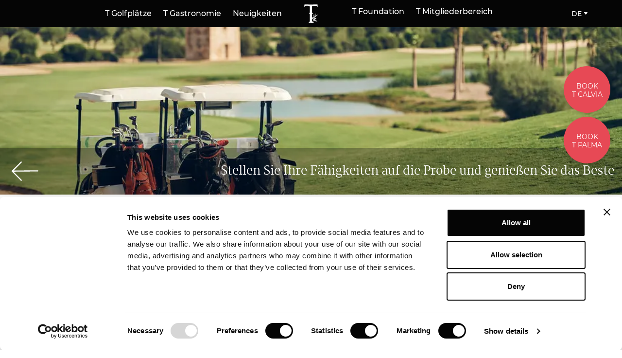

--- FILE ---
content_type: text/html; charset=UTF-8
request_url: https://t-golf.club/de/tournaments/karnevalsturnier/
body_size: 14688
content:
<!doctype html>
<html lang="de-DE">
<head>
  <!-- Google Tag Manager -->
  <script>(function(w,d,s,l,i){w[l]=w[l]||[];w[l].push({'gtm.start':
  new Date().getTime(),event:'gtm.js'});var f=d.getElementsByTagName(s)[0],
  j=d.createElement(s),dl=l!='dataLayer'?'&l='+l:'';j.async=true;j.src=
  'https://www.googletagmanager.com/gtm.js?id='+i+dl;f.parentNode.insertBefore(j,f);
  })(window,document,'script','dataLayer','GTM-WJF646G');</script>
  <!-- End Google Tag Manager -->
  <meta charset="utf-8">
  <meta http-equiv="x-ua-compatible" content="ie=edge">
  <meta name="viewport" content="width=device-width, initial-scale=1, shrink-to-fit=no">
  <script type="text/javascript">
	window.dataLayer = window.dataLayer || [];

	function gtag() {
		dataLayer.push(arguments);
	}

	gtag("consent", "default", {
		ad_personalization: "denied",
		ad_storage: "denied",
		ad_user_data: "denied",
		analytics_storage: "denied",
		functionality_storage: "denied",
		personalization_storage: "denied",
		security_storage: "granted",
		wait_for_update: 500,
	});
	gtag("set", "ads_data_redaction", true);
	</script>
<script type="text/javascript"
		id="Cookiebot"
		src="https://consent.cookiebot.com/uc.js"
		data-implementation="wp"
		data-cbid="0115918a-16ee-45d7-ac10-cba1b809f791"
							async	></script>
<script data-cfasync="false" data-no-defer="1" data-no-minify="1" data-no-optimize="1">var ewww_webp_supported=!1;function check_webp_feature(A,e){var w;e=void 0!==e?e:function(){},ewww_webp_supported?e(ewww_webp_supported):((w=new Image).onload=function(){ewww_webp_supported=0<w.width&&0<w.height,e&&e(ewww_webp_supported)},w.onerror=function(){e&&e(!1)},w.src="data:image/webp;base64,"+{alpha:"UklGRkoAAABXRUJQVlA4WAoAAAAQAAAAAAAAAAAAQUxQSAwAAAARBxAR/Q9ERP8DAABWUDggGAAAABQBAJ0BKgEAAQAAAP4AAA3AAP7mtQAAAA=="}[A])}check_webp_feature("alpha");</script><script data-cfasync="false" data-no-defer="1" data-no-minify="1" data-no-optimize="1">var Arrive=function(c,w){"use strict";if(c.MutationObserver&&"undefined"!=typeof HTMLElement){var r,a=0,u=(r=HTMLElement.prototype.matches||HTMLElement.prototype.webkitMatchesSelector||HTMLElement.prototype.mozMatchesSelector||HTMLElement.prototype.msMatchesSelector,{matchesSelector:function(e,t){return e instanceof HTMLElement&&r.call(e,t)},addMethod:function(e,t,r){var a=e[t];e[t]=function(){return r.length==arguments.length?r.apply(this,arguments):"function"==typeof a?a.apply(this,arguments):void 0}},callCallbacks:function(e,t){t&&t.options.onceOnly&&1==t.firedElems.length&&(e=[e[0]]);for(var r,a=0;r=e[a];a++)r&&r.callback&&r.callback.call(r.elem,r.elem);t&&t.options.onceOnly&&1==t.firedElems.length&&t.me.unbindEventWithSelectorAndCallback.call(t.target,t.selector,t.callback)},checkChildNodesRecursively:function(e,t,r,a){for(var i,n=0;i=e[n];n++)r(i,t,a)&&a.push({callback:t.callback,elem:i}),0<i.childNodes.length&&u.checkChildNodesRecursively(i.childNodes,t,r,a)},mergeArrays:function(e,t){var r,a={};for(r in e)e.hasOwnProperty(r)&&(a[r]=e[r]);for(r in t)t.hasOwnProperty(r)&&(a[r]=t[r]);return a},toElementsArray:function(e){return e=void 0!==e&&("number"!=typeof e.length||e===c)?[e]:e}}),e=(l.prototype.addEvent=function(e,t,r,a){a={target:e,selector:t,options:r,callback:a,firedElems:[]};return this._beforeAdding&&this._beforeAdding(a),this._eventsBucket.push(a),a},l.prototype.removeEvent=function(e){for(var t,r=this._eventsBucket.length-1;t=this._eventsBucket[r];r--)e(t)&&(this._beforeRemoving&&this._beforeRemoving(t),(t=this._eventsBucket.splice(r,1))&&t.length&&(t[0].callback=null))},l.prototype.beforeAdding=function(e){this._beforeAdding=e},l.prototype.beforeRemoving=function(e){this._beforeRemoving=e},l),t=function(i,n){var o=new e,l=this,s={fireOnAttributesModification:!1};return o.beforeAdding(function(t){var e=t.target;e!==c.document&&e!==c||(e=document.getElementsByTagName("html")[0]);var r=new MutationObserver(function(e){n.call(this,e,t)}),a=i(t.options);r.observe(e,a),t.observer=r,t.me=l}),o.beforeRemoving(function(e){e.observer.disconnect()}),this.bindEvent=function(e,t,r){t=u.mergeArrays(s,t);for(var a=u.toElementsArray(this),i=0;i<a.length;i++)o.addEvent(a[i],e,t,r)},this.unbindEvent=function(){var r=u.toElementsArray(this);o.removeEvent(function(e){for(var t=0;t<r.length;t++)if(this===w||e.target===r[t])return!0;return!1})},this.unbindEventWithSelectorOrCallback=function(r){var a=u.toElementsArray(this),i=r,e="function"==typeof r?function(e){for(var t=0;t<a.length;t++)if((this===w||e.target===a[t])&&e.callback===i)return!0;return!1}:function(e){for(var t=0;t<a.length;t++)if((this===w||e.target===a[t])&&e.selector===r)return!0;return!1};o.removeEvent(e)},this.unbindEventWithSelectorAndCallback=function(r,a){var i=u.toElementsArray(this);o.removeEvent(function(e){for(var t=0;t<i.length;t++)if((this===w||e.target===i[t])&&e.selector===r&&e.callback===a)return!0;return!1})},this},i=new function(){var s={fireOnAttributesModification:!1,onceOnly:!1,existing:!1};function n(e,t,r){return!(!u.matchesSelector(e,t.selector)||(e._id===w&&(e._id=a++),-1!=t.firedElems.indexOf(e._id)))&&(t.firedElems.push(e._id),!0)}var c=(i=new t(function(e){var t={attributes:!1,childList:!0,subtree:!0};return e.fireOnAttributesModification&&(t.attributes=!0),t},function(e,i){e.forEach(function(e){var t=e.addedNodes,r=e.target,a=[];null!==t&&0<t.length?u.checkChildNodesRecursively(t,i,n,a):"attributes"===e.type&&n(r,i)&&a.push({callback:i.callback,elem:r}),u.callCallbacks(a,i)})})).bindEvent;return i.bindEvent=function(e,t,r){t=void 0===r?(r=t,s):u.mergeArrays(s,t);var a=u.toElementsArray(this);if(t.existing){for(var i=[],n=0;n<a.length;n++)for(var o=a[n].querySelectorAll(e),l=0;l<o.length;l++)i.push({callback:r,elem:o[l]});if(t.onceOnly&&i.length)return r.call(i[0].elem,i[0].elem);setTimeout(u.callCallbacks,1,i)}c.call(this,e,t,r)},i},o=new function(){var a={};function i(e,t){return u.matchesSelector(e,t.selector)}var n=(o=new t(function(){return{childList:!0,subtree:!0}},function(e,r){e.forEach(function(e){var t=e.removedNodes,e=[];null!==t&&0<t.length&&u.checkChildNodesRecursively(t,r,i,e),u.callCallbacks(e,r)})})).bindEvent;return o.bindEvent=function(e,t,r){t=void 0===r?(r=t,a):u.mergeArrays(a,t),n.call(this,e,t,r)},o};d(HTMLElement.prototype),d(NodeList.prototype),d(HTMLCollection.prototype),d(HTMLDocument.prototype),d(Window.prototype);var n={};return s(i,n,"unbindAllArrive"),s(o,n,"unbindAllLeave"),n}function l(){this._eventsBucket=[],this._beforeAdding=null,this._beforeRemoving=null}function s(e,t,r){u.addMethod(t,r,e.unbindEvent),u.addMethod(t,r,e.unbindEventWithSelectorOrCallback),u.addMethod(t,r,e.unbindEventWithSelectorAndCallback)}function d(e){e.arrive=i.bindEvent,s(i,e,"unbindArrive"),e.leave=o.bindEvent,s(o,e,"unbindLeave")}}(window,void 0),ewww_webp_supported=!1;function check_webp_feature(e,t){var r;ewww_webp_supported?t(ewww_webp_supported):((r=new Image).onload=function(){ewww_webp_supported=0<r.width&&0<r.height,t(ewww_webp_supported)},r.onerror=function(){t(!1)},r.src="data:image/webp;base64,"+{alpha:"UklGRkoAAABXRUJQVlA4WAoAAAAQAAAAAAAAAAAAQUxQSAwAAAARBxAR/Q9ERP8DAABWUDggGAAAABQBAJ0BKgEAAQAAAP4AAA3AAP7mtQAAAA==",animation:"UklGRlIAAABXRUJQVlA4WAoAAAASAAAAAAAAAAAAQU5JTQYAAAD/////AABBTk1GJgAAAAAAAAAAAAAAAAAAAGQAAABWUDhMDQAAAC8AAAAQBxAREYiI/gcA"}[e])}function ewwwLoadImages(e){if(e){for(var t=document.querySelectorAll(".batch-image img, .image-wrapper a, .ngg-pro-masonry-item a, .ngg-galleria-offscreen-seo-wrapper a"),r=0,a=t.length;r<a;r++)ewwwAttr(t[r],"data-src",t[r].getAttribute("data-webp")),ewwwAttr(t[r],"data-thumbnail",t[r].getAttribute("data-webp-thumbnail"));for(var i=document.querySelectorAll("div.woocommerce-product-gallery__image"),r=0,a=i.length;r<a;r++)ewwwAttr(i[r],"data-thumb",i[r].getAttribute("data-webp-thumb"))}for(var n=document.querySelectorAll("video"),r=0,a=n.length;r<a;r++)ewwwAttr(n[r],"poster",e?n[r].getAttribute("data-poster-webp"):n[r].getAttribute("data-poster-image"));for(var o,l=document.querySelectorAll("img.ewww_webp_lazy_load"),r=0,a=l.length;r<a;r++)e&&(ewwwAttr(l[r],"data-lazy-srcset",l[r].getAttribute("data-lazy-srcset-webp")),ewwwAttr(l[r],"data-srcset",l[r].getAttribute("data-srcset-webp")),ewwwAttr(l[r],"data-lazy-src",l[r].getAttribute("data-lazy-src-webp")),ewwwAttr(l[r],"data-src",l[r].getAttribute("data-src-webp")),ewwwAttr(l[r],"data-orig-file",l[r].getAttribute("data-webp-orig-file")),ewwwAttr(l[r],"data-medium-file",l[r].getAttribute("data-webp-medium-file")),ewwwAttr(l[r],"data-large-file",l[r].getAttribute("data-webp-large-file")),null!=(o=l[r].getAttribute("srcset"))&&!1!==o&&o.includes("R0lGOD")&&ewwwAttr(l[r],"src",l[r].getAttribute("data-lazy-src-webp"))),l[r].className=l[r].className.replace(/\bewww_webp_lazy_load\b/,"");for(var s=document.querySelectorAll(".ewww_webp"),r=0,a=s.length;r<a;r++)e?(ewwwAttr(s[r],"srcset",s[r].getAttribute("data-srcset-webp")),ewwwAttr(s[r],"src",s[r].getAttribute("data-src-webp")),ewwwAttr(s[r],"data-orig-file",s[r].getAttribute("data-webp-orig-file")),ewwwAttr(s[r],"data-medium-file",s[r].getAttribute("data-webp-medium-file")),ewwwAttr(s[r],"data-large-file",s[r].getAttribute("data-webp-large-file")),ewwwAttr(s[r],"data-large_image",s[r].getAttribute("data-webp-large_image")),ewwwAttr(s[r],"data-src",s[r].getAttribute("data-webp-src"))):(ewwwAttr(s[r],"srcset",s[r].getAttribute("data-srcset-img")),ewwwAttr(s[r],"src",s[r].getAttribute("data-src-img"))),s[r].className=s[r].className.replace(/\bewww_webp\b/,"ewww_webp_loaded");window.jQuery&&jQuery.fn.isotope&&jQuery.fn.imagesLoaded&&(jQuery(".fusion-posts-container-infinite").imagesLoaded(function(){jQuery(".fusion-posts-container-infinite").hasClass("isotope")&&jQuery(".fusion-posts-container-infinite").isotope()}),jQuery(".fusion-portfolio:not(.fusion-recent-works) .fusion-portfolio-wrapper").imagesLoaded(function(){jQuery(".fusion-portfolio:not(.fusion-recent-works) .fusion-portfolio-wrapper").isotope()}))}function ewwwWebPInit(e){ewwwLoadImages(e),ewwwNggLoadGalleries(e),document.arrive(".ewww_webp",function(){ewwwLoadImages(e)}),document.arrive(".ewww_webp_lazy_load",function(){ewwwLoadImages(e)}),document.arrive("videos",function(){ewwwLoadImages(e)}),"loading"==document.readyState?document.addEventListener("DOMContentLoaded",ewwwJSONParserInit):("undefined"!=typeof galleries&&ewwwNggParseGalleries(e),ewwwWooParseVariations(e))}function ewwwAttr(e,t,r){null!=r&&!1!==r&&e.setAttribute(t,r)}function ewwwJSONParserInit(){"undefined"!=typeof galleries&&check_webp_feature("alpha",ewwwNggParseGalleries),check_webp_feature("alpha",ewwwWooParseVariations)}function ewwwWooParseVariations(e){if(e)for(var t=document.querySelectorAll("form.variations_form"),r=0,a=t.length;r<a;r++){var i=t[r].getAttribute("data-product_variations"),n=!1;try{for(var o in i=JSON.parse(i))void 0!==i[o]&&void 0!==i[o].image&&(void 0!==i[o].image.src_webp&&(i[o].image.src=i[o].image.src_webp,n=!0),void 0!==i[o].image.srcset_webp&&(i[o].image.srcset=i[o].image.srcset_webp,n=!0),void 0!==i[o].image.full_src_webp&&(i[o].image.full_src=i[o].image.full_src_webp,n=!0),void 0!==i[o].image.gallery_thumbnail_src_webp&&(i[o].image.gallery_thumbnail_src=i[o].image.gallery_thumbnail_src_webp,n=!0),void 0!==i[o].image.thumb_src_webp&&(i[o].image.thumb_src=i[o].image.thumb_src_webp,n=!0));n&&ewwwAttr(t[r],"data-product_variations",JSON.stringify(i))}catch(e){}}}function ewwwNggParseGalleries(e){if(e)for(var t in galleries){var r=galleries[t];galleries[t].images_list=ewwwNggParseImageList(r.images_list)}}function ewwwNggLoadGalleries(e){e&&document.addEventListener("ngg.galleria.themeadded",function(e,t){window.ngg_galleria._create_backup=window.ngg_galleria.create,window.ngg_galleria.create=function(e,t){var r=$(e).data("id");return galleries["gallery_"+r].images_list=ewwwNggParseImageList(galleries["gallery_"+r].images_list),window.ngg_galleria._create_backup(e,t)}})}function ewwwNggParseImageList(e){for(var t in e){var r=e[t];if(void 0!==r["image-webp"]&&(e[t].image=r["image-webp"],delete e[t]["image-webp"]),void 0!==r["thumb-webp"]&&(e[t].thumb=r["thumb-webp"],delete e[t]["thumb-webp"]),void 0!==r.full_image_webp&&(e[t].full_image=r.full_image_webp,delete e[t].full_image_webp),void 0!==r.srcsets)for(var a in r.srcsets)nggSrcset=r.srcsets[a],void 0!==r.srcsets[a+"-webp"]&&(e[t].srcsets[a]=r.srcsets[a+"-webp"],delete e[t].srcsets[a+"-webp"]);if(void 0!==r.full_srcsets)for(var i in r.full_srcsets)nggFSrcset=r.full_srcsets[i],void 0!==r.full_srcsets[i+"-webp"]&&(e[t].full_srcsets[i]=r.full_srcsets[i+"-webp"],delete e[t].full_srcsets[i+"-webp"])}return e}check_webp_feature("alpha",ewwwWebPInit);</script><meta name='robots' content='index, follow, max-image-preview:large, max-snippet:-1, max-video-preview:-1' />

	<title>Torneos - T Golf</title>
	<link rel="canonical" href="https://t-golf.club/de/tournaments/karnevalsturnier/" />
	<meta property="og:locale" content="de_DE" />
	<meta property="og:type" content="article" />
	<meta property="og:title" content="Torneos - T Golf" />
	<meta property="og:url" content="https://t-golf.club/de/tournaments/karnevalsturnier/" />
	<meta property="og:site_name" content="T Golf" />
	<meta property="article:modified_time" content="2022-08-25T06:13:02+00:00" />
	<meta property="og:image" content="https://t-golf.club/wp-content/uploads/2022/01/Carnaval-1.jpg" />
	<meta property="og:image:width" content="905" />
	<meta property="og:image:height" content="520" />
	<meta property="og:image:type" content="image/jpeg" />
	<meta name="twitter:card" content="summary_large_image" />
	<script type="application/ld+json" class="yoast-schema-graph">{"@context":"https://schema.org","@graph":[{"@type":"WebPage","@id":"https://t-golf.club/de/tournaments/karnevalsturnier/","url":"https://t-golf.club/de/tournaments/karnevalsturnier/","name":"Torneos - T Golf","isPartOf":{"@id":"https://t-golf.club/de/#website"},"primaryImageOfPage":{"@id":"https://t-golf.club/de/tournaments/karnevalsturnier/#primaryimage"},"image":{"@id":"https://t-golf.club/de/tournaments/karnevalsturnier/#primaryimage"},"thumbnailUrl":"https://t-golf.club/wp-content/uploads/2022/01/Carnaval-1.jpg","datePublished":"2022-01-10T13:10:00+00:00","dateModified":"2022-08-25T06:13:02+00:00","breadcrumb":{"@id":"https://t-golf.club/de/tournaments/karnevalsturnier/#breadcrumb"},"inLanguage":"de-DE","potentialAction":[{"@type":"ReadAction","target":["https://t-golf.club/de/tournaments/karnevalsturnier/"]}]},{"@type":"ImageObject","inLanguage":"de-DE","@id":"https://t-golf.club/de/tournaments/karnevalsturnier/#primaryimage","url":"https://t-golf.club/wp-content/uploads/2022/01/Carnaval-1.jpg","contentUrl":"https://t-golf.club/wp-content/uploads/2022/01/Carnaval-1.jpg","width":905,"height":520},{"@type":"BreadcrumbList","@id":"https://t-golf.club/de/tournaments/karnevalsturnier/#breadcrumb","itemListElement":[{"@type":"ListItem","position":1,"name":"Home","item":"https://t-golf.club/de/"},{"@type":"ListItem","position":2,"name":"Turniere","item":"https://t-golf.club/de/tournaments/"},{"@type":"ListItem","position":3,"name":"Karnevalsturnier"}]},{"@type":"WebSite","@id":"https://t-golf.club/de/#website","url":"https://t-golf.club/de/","name":"T Golf","description":"","inLanguage":"de-DE"}]}</script>


<link rel='dns-prefetch' href='//maps.googleapis.com' />
<link rel="alternate" title="oEmbed (JSON)" type="application/json+oembed" href="https://t-golf.club/de/wp-json/oembed/1.0/embed?url=https%3A%2F%2Ft-golf.club%2Fde%2Ftournaments%2Fkarnevalsturnier%2F" />
<link rel="alternate" title="oEmbed (XML)" type="text/xml+oembed" href="https://t-golf.club/de/wp-json/oembed/1.0/embed?url=https%3A%2F%2Ft-golf.club%2Fde%2Ftournaments%2Fkarnevalsturnier%2F&#038;format=xml" />
<style id='wp-img-auto-sizes-contain-inline-css' type='text/css'>
img:is([sizes=auto i],[sizes^="auto," i]){contain-intrinsic-size:3000px 1500px}
/*# sourceURL=wp-img-auto-sizes-contain-inline-css */
</style>
<style id='wp-emoji-styles-inline-css' type='text/css'>

	img.wp-smiley, img.emoji {
		display: inline !important;
		border: none !important;
		box-shadow: none !important;
		height: 1em !important;
		width: 1em !important;
		margin: 0 0.07em !important;
		vertical-align: -0.1em !important;
		background: none !important;
		padding: 0 !important;
	}
/*# sourceURL=wp-emoji-styles-inline-css */
</style>
<link rel='stylesheet' id='wp-block-library-css' href='https://t-golf.club/wp-includes/css/dist/block-library/style.min.css?ver=6.9' type='text/css' media='all' />
<link rel='stylesheet' id='contact-form-7-css' href='https://t-golf.club/wp-content/plugins/contact-form-7/includes/css/styles.css?ver=6.1.4' type='text/css' media='all' />
<link rel='stylesheet' id='theme-my-login-css' href='https://t-golf.club/wp-content/plugins/theme-my-login/assets/styles/theme-my-login.min.css?ver=7.1.14' type='text/css' media='all' />
<link rel='stylesheet' id='sage/main.css-css' href='https://t-golf.club/wp-content/themes/tgolf/dist/styles/main.css' type='text/css' media='all' />
<script type="text/javascript" src="https://t-golf.club/wp-includes/js/jquery/jquery.min.js?ver=3.7.1" id="jquery-core-js"></script>
<script type="text/javascript" src="https://t-golf.club/wp-includes/js/jquery/jquery-migrate.min.js?ver=3.4.1" id="jquery-migrate-js"></script>
<link rel="https://api.w.org/" href="https://t-golf.club/de/wp-json/" /><link rel="EditURI" type="application/rsd+xml" title="RSD" href="https://t-golf.club/xmlrpc.php?rsd" />
<meta name="generator" content="WordPress 6.9" />
<link rel='shortlink' href='https://t-golf.club/de/?p=10302' />
<style>.wp-block-gallery.is-cropped .blocks-gallery-item picture{height:100%;width:100%;}</style><link rel="icon" href="https://t-golf.club/wp-content/uploads/2020/06/favicon-100x100.png" sizes="32x32" />
<link rel="icon" href="https://t-golf.club/wp-content/uploads/2020/06/favicon.png" sizes="192x192" />
<link rel="apple-touch-icon" href="https://t-golf.club/wp-content/uploads/2020/06/favicon.png" />
<meta name="msapplication-TileImage" content="https://t-golf.club/wp-content/uploads/2020/06/favicon.png" />
</head>

<body class="wp-singular tournament-template-default single single-tournament postid-10302 wp-theme-tgolfresources wp-tgolf flex flex-col flex-wrap w-screen min-h-screen p-0 m-0 overflow-x-hidden font-sans antialiased font-normal text-base leading-normal text-black karnevalsturnier app-data index-data singular-data single-data single-tournament-data single-tournament-karnevalsturnier-data">
    <header
  class="fixed top-0 left-0 z-30 flex-wrap items-center hidden w-screen font-medium leading-none text-white transition-all duration-500 h-14 md:flex main-header">
  <div class="absolute inset-0 z-10 w-full h-full bg-black"></div>
  <div class="container relative z-30 flex h-full px-4 mx-auto comoon-nav">

    <div class="flex items-center justify-center w-full h-full">

      <nav class="items-center justify-center hidden w-full h-full md:flex">
        <div class="flex flex-row items-center justify-end w-1/2 h-full">
                    
          <ul id="menu-left-nav-de" class="nav-primary
          h-full"><li id="menu-item-17628" class="menu-item menu-item-type-post_type menu-item-object-page menu-item-17628"><a href="https://t-golf.club/de/t-golfplaetze/">T Golfplätze</a></li>
<li id="menu-item-18424" class="menu-item menu-item-type-post_type menu-item-object-page menu-item-18424"><a href="https://t-golf.club/de/gastronomie/">T Gastronomie</a></li>
<li id="menu-item-17630" class="menu-item menu-item-type-post_type menu-item-object-page current_page_parent menu-item-17630"><a href="https://t-golf.club/de/neuigkeiten/">Neuigkeiten</a></li>
</ul>
                  </div>
        <a class="w-1/12 logo" href="https://t-golf.club/de/">
          <svg class="icon w-auto mx-auto h-8 md:h-14 scale-100 transform transition duration-500" viewBox="0 0 68 83" xmlns="http://www.w3.org/2000/svg">
  <g transform="translate(13 13)" fill="none" fill-rule="evenodd">
    <path
      d="M1.751 0l.993.53c12.103.626 24.283.616 36.542-.03l1.05-.5.38 3.058L42 6.997l-.992.646c-.76-1.842-1.742-2.782-2.948-2.822l-5.108-.176c-4.573.079-7.24.279-7.997.602-.758.324-1.09 1.397-.993 3.22v17.432l1.519.47 1.926 1.353-3.445 1.205v22.695c0 .94.269 1.69.803 2.25.535.557 1.017.93 1.445 1.116.427.186.992.377 1.692.573.7.196 1.325.107 1.869-.265-.467.765-1.042 1.23-1.723 1.397-.68.166-1.843.176-3.488.029a108.549 108.549 0 01-3.866-.398 17.342 17.342 0 00-2.977-.1c-1.05.048-2.287.306-3.707.776.486-1.232.978-2.04 1.474-2.423a8.486 8.486 0 001.4-1.382c.439-.54.657-1.7.657-3.483V28.927l-1.167-.411-1.752-1.588 2.919-1.058V8.408c0-1.9-.385-3.003-1.152-3.307-.769-.304-3.236-.524-7.4-.661l-4.845.205c-1.11.02-2.208 1.019-3.298 2.998L0 6.967 1.751 0z"
      fill="currentColor" />
    <path
      d="M1.751 0l.993.53c12.103.626 24.283.616 36.542-.03l1.05-.5.38 3.058L42 6.997l-.992.646c-.76-1.842-1.742-2.782-2.948-2.822l-5.108-.176c-4.573.079-7.24.279-7.997.602-.758.324-1.09 1.397-.993 3.22v17.432l1.519.47 1.926 1.353-3.445 1.205v22.695c0 .94.269 1.69.803 2.25.535.557 1.017.93 1.445 1.116.427.186.992.377 1.692.573.7.196 1.325.107 1.869-.265-.467.765-1.042 1.23-1.723 1.397-.68.166-1.843.176-3.488.029a108.549 108.549 0 01-3.866-.398 17.342 17.342 0 00-2.977-.1c-1.05.048-2.287.306-3.707.776.486-1.232.978-2.04 1.474-2.423a8.486 8.486 0 001.4-1.382c.439-.54.657-1.7.657-3.483V28.927l-1.167-.411-1.752-1.588 2.919-1.058V8.408c0-1.9-.385-3.003-1.152-3.307-.769-.304-3.236-.524-7.4-.661l-4.845.205c-1.11.02-2.208 1.019-3.298 2.998L0 6.967 1.751 0z"
      stroke="currentColor" stroke-width=".34" />
    <path
      d="M22 36.724c.144.189.293.375.43.569.5.71 1.09 1.318 1.806 1.833.6.428 1.119.97 1.655 1.482.276.263.49.592.774.846 1.186 1.075 1.673 2.465 1.764 3.999.062 1.029.004 2.07 0 3.103 0 .063 0 .124.067.204.15-.494.327-.98.443-1.48.346-1.498.703-2.996.977-4.507.072-.404-.131-.864-.225-1.293-.01-.051-.133-.123-.189-.112-.496.095-.884-.135-1.224-.428-.543-.475-.958-1.045-1.11-1.77-.01-.043-.02-.085-.026-.127-.035-.367-.045-.743.3-.98.341-.236.702-.133 1.025.053.843.486 1.358 1.218 1.548 2.167.034.176.066.406-.015.546-.237.4.013.692.161 1.083.364-.97.745-1.868.714-2.869a.35.35 0 00-.14-.254c-.85-.523-1.372-1.272-1.457-2.255-.189-2.162-.09-4.294.897-6.297a.828.828 0 01.225-.296c-.027.292-.044.586-.082.877-.16 1.235-.06 2.433.444 3.59.227.52.394 1.063.58 1.599.278.804.237 1.6-.026 2.407-.106.33-.125.69-.184 1.035.036.013.071.023.107.035.57-.802 1.143-1.603 1.707-2.408.142-.2.133-.41.055-.648-.382-1.186-.473-2.37-.116-3.601.386-1.339.663-2.71.98-4.068.057-.243.074-.495.11-.743l.09-.016c.122.541.248 1.082.36 1.628.046.221.033.458.086.678.16.668.064 1.3-.229 1.909-.127.267-.114.514.023.778.372.718.357 1.454.01 2.173-.19.393-.422.763-.644 1.139-.175.298-.362.588-.511.911.496-.53 1.253-.757 1.579-1.483.252-.557.748-.917 1.296-1.164.595-.269 1.202-.54 1.83-.713a8.29 8.29 0 003.91-2.36c.052-.055.111-.103.225-.207-.04.108-.048.153-.07.187-1.085 1.637-2.38 3.074-4.01 4.19-.814.557-1.704.971-2.707.793-.544-.096-.882.076-1.227.417-.426.422-.872.828-1.307 1.245-.08.078-.148.17-.272.315.29-.074.501-.122.708-.188a.311.311 0 00.161-.134c.436-.712 1.783-.98 2.459-.482.297.218.329.509.087.786-.526.602-1.894.665-2.467.12-.062-.057-.171-.106-.246-.092-.563.095-1.023.34-1.34.846-.724 1.163-1.168 2.433-1.47 3.758-.171.751-.314 1.51-.48 2.317.891-.487 1.64-1.022 1.97-1.972.022-.063.008-.177-.037-.224-.318-.357-.379-.789-.33-1.229.07-.658.257-1.289.755-1.767.543-.524 1.104-.353 1.282.38.215.894-.039 1.68-.601 2.376-.11.14-.282.308-.439.322-.389.032-.482.307-.614.577-.095.194-.203.383-.33.62.402-.138.76-.256 1.114-.39.055-.02.08-.112.123-.167.188-.244.328-.565.575-.714.936-.566 1.941-.637 2.964-.24.347.134.646.354.687.763.04.413-.217.684-.535.874-.964.576-1.982.645-3.029.246-.129-.047-.281-.12-.355-.227-.2-.3-.44-.26-.699-.13-.674.334-1.356.656-2.008 1.027-.41.233-.68.6-.72 1.106-.02.268-.11.53-.177.838.235-.098.434-.171.623-.265.056-.029.085-.108.127-.166.18-.25.312-.563.55-.736.657-.479 1.412-.625 2.215-.443.308.07.592.212.675.552.086.343-.107.596-.35.793-.696.563-1.498.741-2.375.571-.117-.021-.224-.085-.338-.127-.157-.058-.253-.329-.474-.161-.29.217-.71.396-.82.687-.364.96-.708 1.924-1.232 2.845.464-.235 1.012-.384 1.38-.725.745-.685 1.602-1.062 2.572-1.206 2.005-.295 3.92.007 5.675 1.031.526.31.976.766 1.414 1.201.362.36.655.79.978 1.188l.141-.083c-.438-.03-.878-.052-1.315-.096-1.265-.123-2.534-.227-3.728-.718-.353-.144-.713-.288-1.043-.478-.523-.298-1.067-.34-1.65-.284-.673.062-1.355.078-2.033.089a1.399 1.399 0 01-.636-.13c-.28-.144-.523-.123-.765.037-.69.457-1.419.871-2.053 1.399-.772.637-1.563 1.227-2.467 1.663-.068.03-.123.082-.184.126h-.328c-.222-.375-.187-.484.207-.669 1.027-.483 1.987-1.057 2.752-1.916 1.202-1.348 1.327-2.956 1.115-4.637-.01-.087-.116-.173-.197-.233-.355-.254-.742-.468-1.075-.75-2.296-1.944-3.704-4.432-4.441-7.317-.132-.514-.224-1.038-.335-1.56v-.194z"
      fill="currentColor" />
    <path
      d="M22 36.724c.144.189.293.375.43.569.5.71 1.09 1.318 1.806 1.833.6.428 1.119.97 1.655 1.482.276.263.49.592.774.846 1.186 1.075 1.673 2.465 1.764 3.999.062 1.029.004 2.07 0 3.103 0 .063 0 .124.067.204.15-.494.327-.98.443-1.48.346-1.498.703-2.996.977-4.507.072-.404-.131-.864-.225-1.293-.01-.051-.133-.123-.189-.112-.496.095-.884-.135-1.224-.428-.543-.475-.958-1.045-1.11-1.77-.01-.043-.02-.085-.026-.127-.035-.367-.045-.743.3-.98.341-.236.702-.133 1.025.053.843.486 1.358 1.218 1.548 2.167.034.176.066.406-.015.546-.237.4.013.692.161 1.083.364-.97.745-1.868.714-2.869a.35.35 0 00-.14-.254c-.85-.523-1.372-1.272-1.457-2.255-.189-2.162-.09-4.294.897-6.297a.828.828 0 01.225-.296c-.027.292-.044.586-.082.877-.16 1.235-.06 2.433.444 3.59.227.52.394 1.063.58 1.599.278.804.237 1.6-.026 2.407-.106.33-.125.69-.184 1.035.036.013.071.023.107.035.57-.802 1.143-1.603 1.707-2.408.142-.2.133-.41.055-.648-.382-1.186-.473-2.37-.116-3.601.386-1.339.663-2.71.98-4.068.057-.243.074-.495.11-.743l.09-.016c.122.541.248 1.082.36 1.628.046.221.033.458.086.678.16.668.064 1.3-.229 1.909-.127.267-.114.514.023.778.372.718.357 1.454.01 2.173-.19.393-.422.763-.644 1.139-.175.298-.362.588-.511.911.496-.53 1.253-.757 1.579-1.483.252-.557.748-.917 1.296-1.164.595-.269 1.202-.54 1.83-.713a8.29 8.29 0 003.91-2.36c.052-.055.111-.103.225-.207-.04.108-.048.153-.07.187-1.085 1.637-2.38 3.074-4.01 4.19-.814.557-1.704.971-2.707.793-.544-.096-.882.076-1.227.417-.426.422-.872.828-1.307 1.245-.08.078-.148.17-.272.315.29-.074.501-.122.708-.188a.311.311 0 00.161-.134c.436-.712 1.783-.98 2.459-.482.297.218.329.509.087.786-.526.602-1.894.665-2.467.12-.062-.057-.171-.106-.246-.092-.563.095-1.023.34-1.34.846-.724 1.163-1.168 2.433-1.47 3.758-.171.751-.314 1.51-.48 2.317.891-.487 1.64-1.022 1.97-1.972.022-.063.008-.177-.037-.224-.318-.357-.379-.789-.33-1.229.07-.658.257-1.289.755-1.767.543-.524 1.104-.353 1.282.38.215.894-.039 1.68-.601 2.376-.11.14-.282.308-.439.322-.389.032-.482.307-.614.577-.095.194-.203.383-.33.62.402-.138.76-.256 1.114-.39.055-.02.08-.112.123-.167.188-.244.328-.565.575-.714.936-.566 1.941-.637 2.964-.24.347.134.646.354.687.763.04.413-.217.684-.535.874-.964.576-1.982.645-3.029.246-.129-.047-.281-.12-.355-.227-.2-.3-.44-.26-.699-.13-.674.334-1.356.656-2.008 1.027-.41.233-.68.6-.72 1.106-.02.268-.11.53-.177.838.235-.098.434-.171.623-.265.056-.029.085-.108.127-.166.18-.25.312-.563.55-.736.657-.479 1.412-.625 2.215-.443.308.07.592.212.675.552.086.343-.107.596-.35.793-.696.563-1.498.741-2.375.571-.117-.021-.224-.085-.338-.127-.157-.058-.253-.329-.474-.161-.29.217-.71.396-.82.687-.364.96-.708 1.924-1.232 2.845.464-.235 1.012-.384 1.38-.725.745-.685 1.602-1.062 2.572-1.206 2.005-.295 3.92.007 5.675 1.031.526.31.976.766 1.414 1.201.362.36.655.79.978 1.188l.141-.083c-.438-.03-.878-.052-1.315-.096-1.265-.123-2.534-.227-3.728-.718-.353-.144-.713-.288-1.043-.478-.523-.298-1.067-.34-1.65-.284-.673.062-1.355.078-2.033.089a1.399 1.399 0 01-.636-.13c-.28-.144-.523-.123-.765.037-.69.457-1.419.871-2.053 1.399-.772.637-1.563 1.227-2.467 1.663-.068.03-.123.082-.184.126h-.328c-.222-.375-.187-.484.207-.669 1.027-.483 1.987-1.057 2.752-1.916 1.202-1.348 1.327-2.956 1.115-4.637-.01-.087-.116-.173-.197-.233-.355-.254-.742-.468-1.075-.75-2.296-1.944-3.704-4.432-4.441-7.317-.132-.514-.224-1.038-.335-1.56v-.194z"
      stroke="currentColor" stroke-width=".34" />
  </g>
</svg>        </a>
        <div class="flex flex-row w-5/12">
                    <ul id="menu-right-nav-de" class="nav-primary
          h-full"><li id="menu-item-17632" class="menu-item menu-item-type-post_type menu-item-object-page menu-item-17632"><a href="https://t-golf.club/de/t-foundation/">T Foundation</a></li>
<li id="menu-item-17036" class="menu-item menu-item-type-post_type menu-item-object-page menu-item-17036"><a href="https://t-golf.club/de/mitgliederbereich/">T Mitgliederbereich</a></li>
</ul>
                  </div>
        <div class="relative z-30 w-1/12 text-sm uppercase cursor-pointer lang__nav lang">
          <div class="relative z-20 flex items-center content-center justify-center w-12 h-8">
            <span>
              de
            </span> <svg class="icon w-2 pl-px pb-px h-auto ml-1" viewBox="0 0 13 8" xmlns="http://www.w3.org/2000/svg">
  <path d="M.367 1.64l4.597 5.516a2 2 0 003.072 0l4.597-5.516A1 1 0 0011.865 0H1.135a1 1 0 00-.768 1.64z" fill="currentColor"
    fill-rule="evenodd" /></svg>          </div>
                    <ul
            class="absolute top-0 left-0 z-10 w-full pt-6 pb-2 text-sm list-none bg-white rounded-md shadow lang__nav-list">
                                    <li class="px-2 pt-1 leading-tight">
              <a class="text-center text-gray-300 transition duration-300 text-uppercase hover:text-black"
                href="https://t-golf.club/tournaments/carnival-tournament/">en</a>
            </li>
                                                <li class="px-2 pt-1 leading-tight">
              <a class="text-center text-gray-300 transition duration-300 text-uppercase hover:text-black"
                href="https://t-golf.club/es/tournaments/torneo-de-carnaval/">es</a>
            </li>
                                                          </ul>
                  </div>
      </nav>


    </div>

  </div>
  </header>

<header class="fixed top-0 left-0 z-40 flex w-screen h-16 md:hidden">

  <nav class="relative w-6 h-4 m-4 cursor-pointer toggle-nav">
    <span></span>
    <span></span>
    <span></span>
    <span></span>
  </nav>

  <a href="https://t-golf.club/de/"
    class="absolute top-0 left-0 right-0 flex items-center content-center justify-center pl-3 mx-auto mt-3 w-14">
    <svg class="icon w-20 h-auto block" viewBox="0 0 68 83" xmlns="http://www.w3.org/2000/svg">

  <g fill="none" fill-rule="evenodd">
    <path
      d="M1.751 0l.993.53c12.103.626 24.283.616 36.542-.03l1.05-.5.38 3.058L42 6.997l-.992.646c-.76-1.842-1.742-2.782-2.948-2.822l-5.108-.176c-4.573.079-7.24.279-7.997.602-.758.324-1.09 1.397-.993 3.22v17.432l1.519.47 1.926 1.353-3.445 1.205v22.695c0 .94.269 1.69.803 2.25.535.557 1.017.93 1.445 1.116.427.186.992.377 1.692.573.7.196 1.325.107 1.869-.265-.467.765-1.042 1.23-1.723 1.397-.68.166-1.843.176-3.488.029a108.549 108.549 0 01-3.866-.398 17.342 17.342 0 00-2.977-.1c-1.05.048-2.287.306-3.707.776.486-1.232.978-2.04 1.474-2.423a8.486 8.486 0 001.4-1.382c.439-.54.657-1.7.657-3.483V28.927l-1.167-.411-1.752-1.588 2.919-1.058V8.408c0-1.9-.385-3.003-1.152-3.307-.769-.304-3.236-.524-7.4-.661l-4.845.205c-1.11.02-2.208 1.019-3.298 2.998L0 6.967 1.751 0z"
      fill="#ffffff" />
    <path
      d="M1.751 0l.993.53c12.103.626 24.283.616 36.542-.03l1.05-.5.38 3.058L42 6.997l-.992.646c-.76-1.842-1.742-2.782-2.948-2.822l-5.108-.176c-4.573.079-7.24.279-7.997.602-.758.324-1.09 1.397-.993 3.22v17.432l1.519.47 1.926 1.353-3.445 1.205v22.695c0 .94.269 1.69.803 2.25.535.557 1.017.93 1.445 1.116.427.186.992.377 1.692.573.7.196 1.325.107 1.869-.265-.467.765-1.042 1.23-1.723 1.397-.68.166-1.843.176-3.488.029a108.549 108.549 0 01-3.866-.398 17.342 17.342 0 00-2.977-.1c-1.05.048-2.287.306-3.707.776.486-1.232.978-2.04 1.474-2.423a8.486 8.486 0 001.4-1.382c.439-.54.657-1.7.657-3.483V28.927l-1.167-.411-1.752-1.588 2.919-1.058V8.408c0-1.9-.385-3.003-1.152-3.307-.769-.304-3.236-.524-7.4-.661l-4.845.205c-1.11.02-2.208 1.019-3.298 2.998L0 6.967 1.751 0z"
      stroke="#ffffff" stroke-width=".34" />
    <path
      d="M22 36.724c.144.189.293.375.43.569.5.71 1.09 1.318 1.806 1.833.6.428 1.119.97 1.655 1.482.276.263.49.592.774.846 1.186 1.075 1.673 2.465 1.764 3.999.062 1.029.004 2.07 0 3.103 0 .063 0 .124.067.204.15-.494.327-.98.443-1.48.346-1.498.703-2.996.977-4.507.072-.404-.131-.864-.225-1.293-.01-.051-.133-.123-.189-.112-.496.095-.884-.135-1.224-.428-.543-.475-.958-1.045-1.11-1.77-.01-.043-.02-.085-.026-.127-.035-.367-.045-.743.3-.98.341-.236.702-.133 1.025.053.843.486 1.358 1.218 1.548 2.167.034.176.066.406-.015.546-.237.4.013.692.161 1.083.364-.97.745-1.868.714-2.869a.35.35 0 00-.14-.254c-.85-.523-1.372-1.272-1.457-2.255-.189-2.162-.09-4.294.897-6.297a.828.828 0 01.225-.296c-.027.292-.044.586-.082.877-.16 1.235-.06 2.433.444 3.59.227.52.394 1.063.58 1.599.278.804.237 1.6-.026 2.407-.106.33-.125.69-.184 1.035.036.013.071.023.107.035.57-.802 1.143-1.603 1.707-2.408.142-.2.133-.41.055-.648-.382-1.186-.473-2.37-.116-3.601.386-1.339.663-2.71.98-4.068.057-.243.074-.495.11-.743l.09-.016c.122.541.248 1.082.36 1.628.046.221.033.458.086.678.16.668.064 1.3-.229 1.909-.127.267-.114.514.023.778.372.718.357 1.454.01 2.173-.19.393-.422.763-.644 1.139-.175.298-.362.588-.511.911.496-.53 1.253-.757 1.579-1.483.252-.557.748-.917 1.296-1.164.595-.269 1.202-.54 1.83-.713a8.29 8.29 0 003.91-2.36c.052-.055.111-.103.225-.207-.04.108-.048.153-.07.187-1.085 1.637-2.38 3.074-4.01 4.19-.814.557-1.704.971-2.707.793-.544-.096-.882.076-1.227.417-.426.422-.872.828-1.307 1.245-.08.078-.148.17-.272.315.29-.074.501-.122.708-.188a.311.311 0 00.161-.134c.436-.712 1.783-.98 2.459-.482.297.218.329.509.087.786-.526.602-1.894.665-2.467.12-.062-.057-.171-.106-.246-.092-.563.095-1.023.34-1.34.846-.724 1.163-1.168 2.433-1.47 3.758-.171.751-.314 1.51-.48 2.317.891-.487 1.64-1.022 1.97-1.972.022-.063.008-.177-.037-.224-.318-.357-.379-.789-.33-1.229.07-.658.257-1.289.755-1.767.543-.524 1.104-.353 1.282.38.215.894-.039 1.68-.601 2.376-.11.14-.282.308-.439.322-.389.032-.482.307-.614.577-.095.194-.203.383-.33.62.402-.138.76-.256 1.114-.39.055-.02.08-.112.123-.167.188-.244.328-.565.575-.714.936-.566 1.941-.637 2.964-.24.347.134.646.354.687.763.04.413-.217.684-.535.874-.964.576-1.982.645-3.029.246-.129-.047-.281-.12-.355-.227-.2-.3-.44-.26-.699-.13-.674.334-1.356.656-2.008 1.027-.41.233-.68.6-.72 1.106-.02.268-.11.53-.177.838.235-.098.434-.171.623-.265.056-.029.085-.108.127-.166.18-.25.312-.563.55-.736.657-.479 1.412-.625 2.215-.443.308.07.592.212.675.552.086.343-.107.596-.35.793-.696.563-1.498.741-2.375.571-.117-.021-.224-.085-.338-.127-.157-.058-.253-.329-.474-.161-.29.217-.71.396-.82.687-.364.96-.708 1.924-1.232 2.845.464-.235 1.012-.384 1.38-.725.745-.685 1.602-1.062 2.572-1.206 2.005-.295 3.92.007 5.675 1.031.526.31.976.766 1.414 1.201.362.36.655.79.978 1.188l.141-.083c-.438-.03-.878-.052-1.315-.096-1.265-.123-2.534-.227-3.728-.718-.353-.144-.713-.288-1.043-.478-.523-.298-1.067-.34-1.65-.284-.673.062-1.355.078-2.033.089a1.399 1.399 0 01-.636-.13c-.28-.144-.523-.123-.765.037-.69.457-1.419.871-2.053 1.399-.772.637-1.563 1.227-2.467 1.663-.068.03-.123.082-.184.126h-.328c-.222-.375-.187-.484.207-.669 1.027-.483 1.987-1.057 2.752-1.916 1.202-1.348 1.327-2.956 1.115-4.637-.01-.087-.116-.173-.197-.233-.355-.254-.742-.468-1.075-.75-2.296-1.944-3.704-4.432-4.441-7.317-.132-.514-.224-1.038-.335-1.56v-.194z"
      fill="#ffffff" />
    <path
      d="M22 36.724c.144.189.293.375.43.569.5.71 1.09 1.318 1.806 1.833.6.428 1.119.97 1.655 1.482.276.263.49.592.774.846 1.186 1.075 1.673 2.465 1.764 3.999.062 1.029.004 2.07 0 3.103 0 .063 0 .124.067.204.15-.494.327-.98.443-1.48.346-1.498.703-2.996.977-4.507.072-.404-.131-.864-.225-1.293-.01-.051-.133-.123-.189-.112-.496.095-.884-.135-1.224-.428-.543-.475-.958-1.045-1.11-1.77-.01-.043-.02-.085-.026-.127-.035-.367-.045-.743.3-.98.341-.236.702-.133 1.025.053.843.486 1.358 1.218 1.548 2.167.034.176.066.406-.015.546-.237.4.013.692.161 1.083.364-.97.745-1.868.714-2.869a.35.35 0 00-.14-.254c-.85-.523-1.372-1.272-1.457-2.255-.189-2.162-.09-4.294.897-6.297a.828.828 0 01.225-.296c-.027.292-.044.586-.082.877-.16 1.235-.06 2.433.444 3.59.227.52.394 1.063.58 1.599.278.804.237 1.6-.026 2.407-.106.33-.125.69-.184 1.035.036.013.071.023.107.035.57-.802 1.143-1.603 1.707-2.408.142-.2.133-.41.055-.648-.382-1.186-.473-2.37-.116-3.601.386-1.339.663-2.71.98-4.068.057-.243.074-.495.11-.743l.09-.016c.122.541.248 1.082.36 1.628.046.221.033.458.086.678.16.668.064 1.3-.229 1.909-.127.267-.114.514.023.778.372.718.357 1.454.01 2.173-.19.393-.422.763-.644 1.139-.175.298-.362.588-.511.911.496-.53 1.253-.757 1.579-1.483.252-.557.748-.917 1.296-1.164.595-.269 1.202-.54 1.83-.713a8.29 8.29 0 003.91-2.36c.052-.055.111-.103.225-.207-.04.108-.048.153-.07.187-1.085 1.637-2.38 3.074-4.01 4.19-.814.557-1.704.971-2.707.793-.544-.096-.882.076-1.227.417-.426.422-.872.828-1.307 1.245-.08.078-.148.17-.272.315.29-.074.501-.122.708-.188a.311.311 0 00.161-.134c.436-.712 1.783-.98 2.459-.482.297.218.329.509.087.786-.526.602-1.894.665-2.467.12-.062-.057-.171-.106-.246-.092-.563.095-1.023.34-1.34.846-.724 1.163-1.168 2.433-1.47 3.758-.171.751-.314 1.51-.48 2.317.891-.487 1.64-1.022 1.97-1.972.022-.063.008-.177-.037-.224-.318-.357-.379-.789-.33-1.229.07-.658.257-1.289.755-1.767.543-.524 1.104-.353 1.282.38.215.894-.039 1.68-.601 2.376-.11.14-.282.308-.439.322-.389.032-.482.307-.614.577-.095.194-.203.383-.33.62.402-.138.76-.256 1.114-.39.055-.02.08-.112.123-.167.188-.244.328-.565.575-.714.936-.566 1.941-.637 2.964-.24.347.134.646.354.687.763.04.413-.217.684-.535.874-.964.576-1.982.645-3.029.246-.129-.047-.281-.12-.355-.227-.2-.3-.44-.26-.699-.13-.674.334-1.356.656-2.008 1.027-.41.233-.68.6-.72 1.106-.02.268-.11.53-.177.838.235-.098.434-.171.623-.265.056-.029.085-.108.127-.166.18-.25.312-.563.55-.736.657-.479 1.412-.625 2.215-.443.308.07.592.212.675.552.086.343-.107.596-.35.793-.696.563-1.498.741-2.375.571-.117-.021-.224-.085-.338-.127-.157-.058-.253-.329-.474-.161-.29.217-.71.396-.82.687-.364.96-.708 1.924-1.232 2.845.464-.235 1.012-.384 1.38-.725.745-.685 1.602-1.062 2.572-1.206 2.005-.295 3.92.007 5.675 1.031.526.31.976.766 1.414 1.201.362.36.655.79.978 1.188l.141-.083c-.438-.03-.878-.052-1.315-.096-1.265-.123-2.534-.227-3.728-.718-.353-.144-.713-.288-1.043-.478-.523-.298-1.067-.34-1.65-.284-.673.062-1.355.078-2.033.089a1.399 1.399 0 01-.636-.13c-.28-.144-.523-.123-.765.037-.69.457-1.419.871-2.053 1.399-.772.637-1.563 1.227-2.467 1.663-.068.03-.123.082-.184.126h-.328c-.222-.375-.187-.484.207-.669 1.027-.483 1.987-1.057 2.752-1.916 1.202-1.348 1.327-2.956 1.115-4.637-.01-.087-.116-.173-.197-.233-.355-.254-.742-.468-1.075-.75-2.296-1.944-3.704-4.432-4.441-7.317-.132-.514-.224-1.038-.335-1.56v-.194z"
      stroke="#ffffff" stroke-width=".34" />
  </g>
</svg>  </a>

</header>

<nav
  class="fixed inset-0 z-30 w-screen overflow-hidden leading-none transition duration-500 transform -translate-y-full nav-layer">
  <div class="relative flex flex-col items-stretch h-screen min-h-screen text-white ">
    <div class="relative z-30 flex flex-col w-full h-full pt-24 pb-12 mx-auto bg-black">
            <a href="https://t-golf.club/de/"
        class="block py-4 text-sm font-medium tracking-widest text-center text-white uppercase">
        Courses
      </a>
            <ul id="menu-left-nav-de-1" class="nav-mobile flex
      flex-col "><li class="menu-item menu-item-type-post_type menu-item-object-page menu-item-17628"><a href="https://t-golf.club/de/t-golfplaetze/">T Golfplätze</a></li>
<li class="menu-item menu-item-type-post_type menu-item-object-page menu-item-18424"><a href="https://t-golf.club/de/gastronomie/">T Gastronomie</a></li>
<li class="menu-item menu-item-type-post_type menu-item-object-page current_page_parent menu-item-17630"><a href="https://t-golf.club/de/neuigkeiten/">Neuigkeiten</a></li>
</ul>
                  <ul id="menu-right-nav-de-1" class="nav-mobile flex
      flex-col "><li class="menu-item menu-item-type-post_type menu-item-object-page menu-item-17632"><a href="https://t-golf.club/de/t-foundation/">T Foundation</a></li>
<li class="menu-item menu-item-type-post_type menu-item-object-page menu-item-17036"><a href="https://t-golf.club/de/mitgliederbereich/">T Mitgliederbereich</a></li>
</ul>
      
      <div class="w-12 h-px mx-auto my-6 bg-brown-400"></div>

            <ul class="flex flex-wrap justify-center w-full mx-auto text-sm list-none">
                <li class="px-1 leading-tight">
          <a class="text-center text-white uppercase text-uppercase "
            href="https://t-golf.club/tournaments/carnival-tournament/">en</a>
        </li>
                <li class="px-1 leading-tight">
          <a class="text-center text-white uppercase text-uppercase "
            href="https://t-golf.club/es/tournaments/torneo-de-carnaval/">es</a>
        </li>
                <li class="px-1 leading-tight">
          <a class="text-center text-white uppercase text-uppercase  font-semibold "
            href="https://t-golf.club/de/tournaments/karnevalsturnier/">de</a>
        </li>
              </ul>
      
    </div>
      </div>
</nav>


<nav class="fixed top-0 right-0 z-40 -mt-4 -mr-4 md:mt-32 md:mr-4">
      <a class="relative flex items-center content-center justify-center w-20 h-20 m-2 overflow-hidden text-xs text-center text-white transition duration-300 bg-red-100 rounded-full shadow-md hover:bg-red-200 md:text-sm md:w-24 md:h-24"
    href="https://tgolf.golfmanager.com/consumer">
    <div class="relative z-20 px-2 mt-1 leading-tight uppercase md:px-4">Book <br> T CALVIA</div>
  </a>
      <a class="relative flex items-center content-center justify-center w-20 h-20 m-2 overflow-hidden text-xs text-center text-white transition duration-300 bg-red-100 rounded-full shadow-md hover:bg-red-200 md:text-sm md:w-24 md:h-24"
    href="https://tgolfpalma.golfmanager.com/consumer/ebookings">
    <div class="relative z-20 px-2 mt-1 leading-tight uppercase md:px-4">Book <br> T PALMA</div>
  </a>
      <a class="relative flex md:hidden items-center content-center justify-center w-20 h-20 m-2 overflow-hidden text-xs text-center text-white transition duration-300 bg-red-100 rounded-full shadow-md hover:bg-red-200 md:text-sm md:w-24 md:h-24"
    href="http://onelink.to/pxhea8">
    <div class="relative z-20 px-2 mt-1 leading-tight uppercase md:px-4">T APP</div>
  </a>
  </nav>


  <main class="relative z-20 flex flex-col flex-auto w-screen">
     

<section class="relative flex flex-col justify-end w-screen max-h-screen pt-64 overflow-hidden md:pt-0 md:h-hero">
  <picture><source srcset="https://t-golf.club/wp-content/uploads/2022/01/210820-Hoyo-14-con-buggies.jpg.webp 1024w, https://t-golf.club/wp-content/uploads/2022/01/210820-Hoyo-14-con-buggies-768x512.jpg.webp 768w" sizes='(max-width: 1024px) 100vw, 1024px' type="image/webp"><img width="1024" height="683" src="https://t-golf.club/wp-content/uploads/2022/01/210820-Hoyo-14-con-buggies.jpg" class="cover z-0" alt="" decoding="async" fetchpriority="high" srcset="https://t-golf.club/wp-content/uploads/2022/01/210820-Hoyo-14-con-buggies.jpg 1024w, https://t-golf.club/wp-content/uploads/2022/01/210820-Hoyo-14-con-buggies-768x512.jpg 768w" sizes="(max-width: 1024px) 100vw, 1024px" data-eio="p" /></picture>

  <div class="relative">
    <div class="absolute inset-0 z-20 bg-black opacity-30"></div>
    <article class="container relative z-30 flex items-center justify-between h-16 mx-auto text-white md:h-24 appear">
              <a class="text-white freelink" href="https://t-golf.club/de//calvia/turniere/">
          <svg class="icon h-6 md:h-10 w-auto ml-6" viewBox="0 0 48 34" xmlns="http://www.w3.org/2000/svg">
  <g stroke="currentColor" stroke-width="2" fill="none" fill-rule="evenodd" stroke-linecap="round" stroke-linejoin="round">
    <path d="M16.886 32.772L1 16.886 16.886 1M1.744 16.789l44.279-.372" />
  </g>
</svg>        </a>
            <div class="absolute bottom-0 px-4 mb-20 font-serif text-xl text-white md:text-2xl md:mb-0 md:relative">
        Stellen Sie Ihre Fähigkeiten auf die Probe und genießen Sie das Beste</div>
    </article>
  </div>

</section>


<section class="relative w-screen py-10 bg-white md:py-20">
  <article class="container flex flex-wrap mx-auto">
    <div class="hidden w-1/12 xl:flex"></div>

    <div class="w-full px-4 text-base leading-relaxed lg:text-lg md:w-6/12 content appear">

      <h1 class="font-serif text-2xl leading-tight text-center text-brown-500 md:text-left">Karnevalsturnier</h1>

            <h2 class="mt-6 mb-6 font-serif text-center md:text-left">T Club</h2>
      
      <div class="w-48 mx-auto md:hidden">
        <a href="https://t-golf.club/de/tournaments/karnevalsturnier/" class="relative block shadow-md circle">
                    <picture><source srcset="https://t-golf.club/wp-content/uploads/2022/01/Carnaval-1.jpg.webp 905w, https://t-golf.club/wp-content/uploads/2022/01/Carnaval-1-768x441.jpg.webp 768w" sizes='(max-width: 905px) 100vw, 905px' type="image/webp"><img width="905" height="520" src="https://t-golf.club/wp-content/uploads/2022/01/Carnaval-1.jpg" class="cover wp-post-image" alt="" decoding="async" srcset="https://t-golf.club/wp-content/uploads/2022/01/Carnaval-1.jpg 905w, https://t-golf.club/wp-content/uploads/2022/01/Carnaval-1-768x441.jpg 768w" sizes="(max-width: 905px) 100vw, 905px" data-eio="p" /></picture>
                  </a>
      </div>

      <div class="mt-6 leading-relaxed post-content"><p>Vergessen Sie nicht die Kostüme für das Spiel.</p>
<p>Bei T Golf ist Karneval eine Zeit, in der man gerne Golf spielt. Am <strong>Sonntag, den 27. Februar 2022</strong>, feiern wir unser <strong>Karnevalsturnier</strong>. Das Turnier wird als Stableford-Turnier ausgetragen. Der Preis für Nichtmitglieder beträgt 140 Euro und für Mitglieder: 60 Euro.</p>
<p><strong>Es Beinhaltet:</strong></p>
<p>18 Loch Greenfee (Kanonenstart um 11:00 Uhr)<br />
Maske<br />
3 &#8211; Gang Abendsmenü (getränke nicht inklusive)<br />
Tanz und Party mit unserem T Club DJ</p>
<p>Melden Sie sich an und genießen Sie einen ganz besonderen Karneval.</p>
<p><a href="https://tgolf.golfmanager.com/consumer/ebookings/8?date=2022-02-27"><span style="text-decoration: underline;"><strong>Klicken Sie hier, um sich anzumelden</strong></span></a></p>
</div>

      <div class="max-w-xs mt-6">
                      </div>

      
    </div>

    <div class="flex flex-col w-full px-4 text-center md:w-5/12">

      
      <div class="hidden w-48 appear md:block">
        <a href="https://t-golf.club/de/tournaments/karnevalsturnier/" class="relative block shadow-md circle">
                    <picture><source srcset="https://t-golf.club/wp-content/uploads/2022/01/Carnaval-1.jpg.webp 905w, https://t-golf.club/wp-content/uploads/2022/01/Carnaval-1-768x441.jpg.webp 768w" sizes='(max-width: 905px) 100vw, 905px' type="image/webp"><img width="905" height="520" src="https://t-golf.club/wp-content/uploads/2022/01/Carnaval-1.jpg" class="cover wp-post-image" alt="" decoding="async" srcset="https://t-golf.club/wp-content/uploads/2022/01/Carnaval-1.jpg 905w, https://t-golf.club/wp-content/uploads/2022/01/Carnaval-1-768x441.jpg 768w" sizes="(max-width: 905px) 100vw, 905px" data-eio="p" /></picture>
                  </a>
      </div>

      
    </div>

  </article>

  
  
  
  
</section>

  </main>

  
        
    <div class="relative z-20 w-full text-white bg-gray-600">
      <div class="container py-8 mx-auto text-cursor-default appear">
        <div class="flex flex-wrap items-center content-center justify-center text-lg md:text-xl">
          <span class="w-full font-serif text-center md:w-auto">
            Kontaktieren Sie uns für weitere Informationen
          </span>
                      <a class="mt-4 md:mt-0 md:ml-4 btn" href="https://t-golf.club/de/contact-t-club/">
              Kontakt
            </a>
                  </div>
      </div>
    </div>
  
  <footer class="relative z-20 w-screen pt-12 pb-24 text-white bg-black">
    <article class="container flex flex-wrap mx-auto">

      <div class="w-full px-4 md:w-2/5">
        <div class="flex flex-wrap">
          <div class="w-24">
            <svg class="icon w-16 h-20" viewBox="0 0 68 83" xmlns="http://www.w3.org/2000/svg">
  <g transform="translate(13 13)" fill="none" fill-rule="evenodd">
    <path
      d="M1.751 0l.993.53c12.103.626 24.283.616 36.542-.03l1.05-.5.38 3.058L42 6.997l-.992.646c-.76-1.842-1.742-2.782-2.948-2.822l-5.108-.176c-4.573.079-7.24.279-7.997.602-.758.324-1.09 1.397-.993 3.22v17.432l1.519.47 1.926 1.353-3.445 1.205v22.695c0 .94.269 1.69.803 2.25.535.557 1.017.93 1.445 1.116.427.186.992.377 1.692.573.7.196 1.325.107 1.869-.265-.467.765-1.042 1.23-1.723 1.397-.68.166-1.843.176-3.488.029a108.549 108.549 0 01-3.866-.398 17.342 17.342 0 00-2.977-.1c-1.05.048-2.287.306-3.707.776.486-1.232.978-2.04 1.474-2.423a8.486 8.486 0 001.4-1.382c.439-.54.657-1.7.657-3.483V28.927l-1.167-.411-1.752-1.588 2.919-1.058V8.408c0-1.9-.385-3.003-1.152-3.307-.769-.304-3.236-.524-7.4-.661l-4.845.205c-1.11.02-2.208 1.019-3.298 2.998L0 6.967 1.751 0z"
      fill="currentColor" />
    <path
      d="M1.751 0l.993.53c12.103.626 24.283.616 36.542-.03l1.05-.5.38 3.058L42 6.997l-.992.646c-.76-1.842-1.742-2.782-2.948-2.822l-5.108-.176c-4.573.079-7.24.279-7.997.602-.758.324-1.09 1.397-.993 3.22v17.432l1.519.47 1.926 1.353-3.445 1.205v22.695c0 .94.269 1.69.803 2.25.535.557 1.017.93 1.445 1.116.427.186.992.377 1.692.573.7.196 1.325.107 1.869-.265-.467.765-1.042 1.23-1.723 1.397-.68.166-1.843.176-3.488.029a108.549 108.549 0 01-3.866-.398 17.342 17.342 0 00-2.977-.1c-1.05.048-2.287.306-3.707.776.486-1.232.978-2.04 1.474-2.423a8.486 8.486 0 001.4-1.382c.439-.54.657-1.7.657-3.483V28.927l-1.167-.411-1.752-1.588 2.919-1.058V8.408c0-1.9-.385-3.003-1.152-3.307-.769-.304-3.236-.524-7.4-.661l-4.845.205c-1.11.02-2.208 1.019-3.298 2.998L0 6.967 1.751 0z"
      stroke="currentColor" stroke-width=".34" />
    <path
      d="M22 36.724c.144.189.293.375.43.569.5.71 1.09 1.318 1.806 1.833.6.428 1.119.97 1.655 1.482.276.263.49.592.774.846 1.186 1.075 1.673 2.465 1.764 3.999.062 1.029.004 2.07 0 3.103 0 .063 0 .124.067.204.15-.494.327-.98.443-1.48.346-1.498.703-2.996.977-4.507.072-.404-.131-.864-.225-1.293-.01-.051-.133-.123-.189-.112-.496.095-.884-.135-1.224-.428-.543-.475-.958-1.045-1.11-1.77-.01-.043-.02-.085-.026-.127-.035-.367-.045-.743.3-.98.341-.236.702-.133 1.025.053.843.486 1.358 1.218 1.548 2.167.034.176.066.406-.015.546-.237.4.013.692.161 1.083.364-.97.745-1.868.714-2.869a.35.35 0 00-.14-.254c-.85-.523-1.372-1.272-1.457-2.255-.189-2.162-.09-4.294.897-6.297a.828.828 0 01.225-.296c-.027.292-.044.586-.082.877-.16 1.235-.06 2.433.444 3.59.227.52.394 1.063.58 1.599.278.804.237 1.6-.026 2.407-.106.33-.125.69-.184 1.035.036.013.071.023.107.035.57-.802 1.143-1.603 1.707-2.408.142-.2.133-.41.055-.648-.382-1.186-.473-2.37-.116-3.601.386-1.339.663-2.71.98-4.068.057-.243.074-.495.11-.743l.09-.016c.122.541.248 1.082.36 1.628.046.221.033.458.086.678.16.668.064 1.3-.229 1.909-.127.267-.114.514.023.778.372.718.357 1.454.01 2.173-.19.393-.422.763-.644 1.139-.175.298-.362.588-.511.911.496-.53 1.253-.757 1.579-1.483.252-.557.748-.917 1.296-1.164.595-.269 1.202-.54 1.83-.713a8.29 8.29 0 003.91-2.36c.052-.055.111-.103.225-.207-.04.108-.048.153-.07.187-1.085 1.637-2.38 3.074-4.01 4.19-.814.557-1.704.971-2.707.793-.544-.096-.882.076-1.227.417-.426.422-.872.828-1.307 1.245-.08.078-.148.17-.272.315.29-.074.501-.122.708-.188a.311.311 0 00.161-.134c.436-.712 1.783-.98 2.459-.482.297.218.329.509.087.786-.526.602-1.894.665-2.467.12-.062-.057-.171-.106-.246-.092-.563.095-1.023.34-1.34.846-.724 1.163-1.168 2.433-1.47 3.758-.171.751-.314 1.51-.48 2.317.891-.487 1.64-1.022 1.97-1.972.022-.063.008-.177-.037-.224-.318-.357-.379-.789-.33-1.229.07-.658.257-1.289.755-1.767.543-.524 1.104-.353 1.282.38.215.894-.039 1.68-.601 2.376-.11.14-.282.308-.439.322-.389.032-.482.307-.614.577-.095.194-.203.383-.33.62.402-.138.76-.256 1.114-.39.055-.02.08-.112.123-.167.188-.244.328-.565.575-.714.936-.566 1.941-.637 2.964-.24.347.134.646.354.687.763.04.413-.217.684-.535.874-.964.576-1.982.645-3.029.246-.129-.047-.281-.12-.355-.227-.2-.3-.44-.26-.699-.13-.674.334-1.356.656-2.008 1.027-.41.233-.68.6-.72 1.106-.02.268-.11.53-.177.838.235-.098.434-.171.623-.265.056-.029.085-.108.127-.166.18-.25.312-.563.55-.736.657-.479 1.412-.625 2.215-.443.308.07.592.212.675.552.086.343-.107.596-.35.793-.696.563-1.498.741-2.375.571-.117-.021-.224-.085-.338-.127-.157-.058-.253-.329-.474-.161-.29.217-.71.396-.82.687-.364.96-.708 1.924-1.232 2.845.464-.235 1.012-.384 1.38-.725.745-.685 1.602-1.062 2.572-1.206 2.005-.295 3.92.007 5.675 1.031.526.31.976.766 1.414 1.201.362.36.655.79.978 1.188l.141-.083c-.438-.03-.878-.052-1.315-.096-1.265-.123-2.534-.227-3.728-.718-.353-.144-.713-.288-1.043-.478-.523-.298-1.067-.34-1.65-.284-.673.062-1.355.078-2.033.089a1.399 1.399 0 01-.636-.13c-.28-.144-.523-.123-.765.037-.69.457-1.419.871-2.053 1.399-.772.637-1.563 1.227-2.467 1.663-.068.03-.123.082-.184.126h-.328c-.222-.375-.187-.484.207-.669 1.027-.483 1.987-1.057 2.752-1.916 1.202-1.348 1.327-2.956 1.115-4.637-.01-.087-.116-.173-.197-.233-.355-.254-.742-.468-1.075-.75-2.296-1.944-3.704-4.432-4.441-7.317-.132-.514-.224-1.038-.335-1.56v-.194z"
      fill="currentColor" />
    <path
      d="M22 36.724c.144.189.293.375.43.569.5.71 1.09 1.318 1.806 1.833.6.428 1.119.97 1.655 1.482.276.263.49.592.774.846 1.186 1.075 1.673 2.465 1.764 3.999.062 1.029.004 2.07 0 3.103 0 .063 0 .124.067.204.15-.494.327-.98.443-1.48.346-1.498.703-2.996.977-4.507.072-.404-.131-.864-.225-1.293-.01-.051-.133-.123-.189-.112-.496.095-.884-.135-1.224-.428-.543-.475-.958-1.045-1.11-1.77-.01-.043-.02-.085-.026-.127-.035-.367-.045-.743.3-.98.341-.236.702-.133 1.025.053.843.486 1.358 1.218 1.548 2.167.034.176.066.406-.015.546-.237.4.013.692.161 1.083.364-.97.745-1.868.714-2.869a.35.35 0 00-.14-.254c-.85-.523-1.372-1.272-1.457-2.255-.189-2.162-.09-4.294.897-6.297a.828.828 0 01.225-.296c-.027.292-.044.586-.082.877-.16 1.235-.06 2.433.444 3.59.227.52.394 1.063.58 1.599.278.804.237 1.6-.026 2.407-.106.33-.125.69-.184 1.035.036.013.071.023.107.035.57-.802 1.143-1.603 1.707-2.408.142-.2.133-.41.055-.648-.382-1.186-.473-2.37-.116-3.601.386-1.339.663-2.71.98-4.068.057-.243.074-.495.11-.743l.09-.016c.122.541.248 1.082.36 1.628.046.221.033.458.086.678.16.668.064 1.3-.229 1.909-.127.267-.114.514.023.778.372.718.357 1.454.01 2.173-.19.393-.422.763-.644 1.139-.175.298-.362.588-.511.911.496-.53 1.253-.757 1.579-1.483.252-.557.748-.917 1.296-1.164.595-.269 1.202-.54 1.83-.713a8.29 8.29 0 003.91-2.36c.052-.055.111-.103.225-.207-.04.108-.048.153-.07.187-1.085 1.637-2.38 3.074-4.01 4.19-.814.557-1.704.971-2.707.793-.544-.096-.882.076-1.227.417-.426.422-.872.828-1.307 1.245-.08.078-.148.17-.272.315.29-.074.501-.122.708-.188a.311.311 0 00.161-.134c.436-.712 1.783-.98 2.459-.482.297.218.329.509.087.786-.526.602-1.894.665-2.467.12-.062-.057-.171-.106-.246-.092-.563.095-1.023.34-1.34.846-.724 1.163-1.168 2.433-1.47 3.758-.171.751-.314 1.51-.48 2.317.891-.487 1.64-1.022 1.97-1.972.022-.063.008-.177-.037-.224-.318-.357-.379-.789-.33-1.229.07-.658.257-1.289.755-1.767.543-.524 1.104-.353 1.282.38.215.894-.039 1.68-.601 2.376-.11.14-.282.308-.439.322-.389.032-.482.307-.614.577-.095.194-.203.383-.33.62.402-.138.76-.256 1.114-.39.055-.02.08-.112.123-.167.188-.244.328-.565.575-.714.936-.566 1.941-.637 2.964-.24.347.134.646.354.687.763.04.413-.217.684-.535.874-.964.576-1.982.645-3.029.246-.129-.047-.281-.12-.355-.227-.2-.3-.44-.26-.699-.13-.674.334-1.356.656-2.008 1.027-.41.233-.68.6-.72 1.106-.02.268-.11.53-.177.838.235-.098.434-.171.623-.265.056-.029.085-.108.127-.166.18-.25.312-.563.55-.736.657-.479 1.412-.625 2.215-.443.308.07.592.212.675.552.086.343-.107.596-.35.793-.696.563-1.498.741-2.375.571-.117-.021-.224-.085-.338-.127-.157-.058-.253-.329-.474-.161-.29.217-.71.396-.82.687-.364.96-.708 1.924-1.232 2.845.464-.235 1.012-.384 1.38-.725.745-.685 1.602-1.062 2.572-1.206 2.005-.295 3.92.007 5.675 1.031.526.31.976.766 1.414 1.201.362.36.655.79.978 1.188l.141-.083c-.438-.03-.878-.052-1.315-.096-1.265-.123-2.534-.227-3.728-.718-.353-.144-.713-.288-1.043-.478-.523-.298-1.067-.34-1.65-.284-.673.062-1.355.078-2.033.089a1.399 1.399 0 01-.636-.13c-.28-.144-.523-.123-.765.037-.69.457-1.419.871-2.053 1.399-.772.637-1.563 1.227-2.467 1.663-.068.03-.123.082-.184.126h-.328c-.222-.375-.187-.484.207-.669 1.027-.483 1.987-1.057 2.752-1.916 1.202-1.348 1.327-2.956 1.115-4.637-.01-.087-.116-.173-.197-.233-.355-.254-.742-.468-1.075-.75-2.296-1.944-3.704-4.432-4.441-7.317-.132-.514-.224-1.038-.335-1.56v-.194z"
      stroke="currentColor" stroke-width=".34" />
  </g>
</svg>          </div>
          <div class="flex-1 pt-2 text-sm font-semibold leading-relaxed">
            <p>T Golf Calvia<br />
T Golf &amp; Country Club Poniente S.A.U.<br />
Ctra. Cala Figuera, 07181<br />
Calvià, Mallorca, Spain<br />
A-07044050<br />
Tel.: +34 971 130 148</p>
<p>T Golf Palma<br />
Golf Park Entertaiment Mallorca S.L.<br />
Camí Vell de Sineu, Km 10, 07198<br />
Palma, Mallorca, Spain<br />
B-82690819<br />
Tel.: +34 971 797 330</p>


                          <ul id="menu-footer-de" class="nav-footer mt-6 list-none p-0"><li id="menu-item-1790" class="menu-item menu-item-type-post_type menu-item-object-page menu-item-1790"><a rel="privacy-policy" href="https://t-golf.club/de/datenschutzerklaerung/">DATENSCHUTZERKLÄRUNG</a></li>
<li id="menu-item-1791" class="menu-item menu-item-type-post_type menu-item-object-page menu-item-1791"><a href="https://t-golf.club/de/rechtliche-hinweise/">RECHTLICHE HINWEISE</a></li>
<li id="menu-item-1792" class="menu-item menu-item-type-post_type menu-item-object-page menu-item-1792"><a href="https://t-golf.club/de/cookies-richtlinie/">COOKIES-RICHTLINIE</a></li>
</ul>
                      </div>
        </div>
      </div>

      <div class="w-full px-4 pt-8 md:w-3/5 md:pt-0">
        <div class="flex flex-wrap">

                      <div class="w-full md:w-3/5">
              <div class="flex flex-wrap content-center pl-24 md:pl-16 lg:pl-0 md:justify-center lg:justify-start">
                                                       <div class="w-24 mb-4 mr-4 text-xs font-medium text-center md:mx-2">
                      <div class="relative w-16 h-16 mx-auto overflow-hidden rounded-full shadow-lg">
                        <picture><source srcset="https://t-golf.club/wp-content/uploads/2021/07/ROLEX_CHALLENGE_TOUR_GF_RA_EVENT_LOGO_CMYK-940x1024.png.webp 940w, https://t-golf.club/wp-content/uploads/2021/07/ROLEX_CHALLENGE_TOUR_GF_RA_EVENT_LOGO_CMYK-768x837.png.webp 768w, https://t-golf.club/wp-content/uploads/2021/07/ROLEX_CHALLENGE_TOUR_GF_RA_EVENT_LOGO_CMYK.png.webp 1301w" sizes='auto, (max-width: 940px) 100vw, 940px' type="image/webp"><img width="940" height="1024" src="https://t-golf.club/wp-content/uploads/2021/07/ROLEX_CHALLENGE_TOUR_GF_RA_EVENT_LOGO_CMYK-940x1024.png" class="cover z-10" alt="" decoding="async" loading="lazy" srcset="https://t-golf.club/wp-content/uploads/2021/07/ROLEX_CHALLENGE_TOUR_GF_RA_EVENT_LOGO_CMYK-940x1024.png 940w, https://t-golf.club/wp-content/uploads/2021/07/ROLEX_CHALLENGE_TOUR_GF_RA_EVENT_LOGO_CMYK-768x837.png 768w, https://t-golf.club/wp-content/uploads/2021/07/ROLEX_CHALLENGE_TOUR_GF_RA_EVENT_LOGO_CMYK.png 1301w" sizes="auto, (max-width: 940px) 100vw, 940px" data-eio="p" /></picture>
                      </div>
                      <div class="mt-2">
                        Rolex Challenge Tour Grand Final 2021
                      </div>
                    </div>
                                                                         <div class="w-24 mb-4 mr-4 text-xs font-medium text-center md:mx-2">
                      <div class="relative w-16 h-16 mx-auto overflow-hidden rounded-full shadow-lg">
                        <picture><source srcset="https://t-golf.club/wp-content/uploads/2020/06/CHALLENGETOUR.png.webp 120w, https://t-golf.club/wp-content/uploads/2020/06/CHALLENGETOUR-100x100.png.webp 100w" sizes='auto, (max-width: 120px) 100vw, 120px' type="image/webp"><img width="120" height="120" src="https://t-golf.club/wp-content/uploads/2020/06/CHALLENGETOUR.png" class="cover z-10" alt="" decoding="async" loading="lazy" srcset="https://t-golf.club/wp-content/uploads/2020/06/CHALLENGETOUR.png 120w, https://t-golf.club/wp-content/uploads/2020/06/CHALLENGETOUR-100x100.png 100w" sizes="auto, (max-width: 120px) 100vw, 120px" data-eio="p" /></picture>
                      </div>
                      <div class="mt-2">
                        Challenge Tour Grand Final 2020
                      </div>
                    </div>
                                                                         <div class="w-24 mb-4 mr-4 text-xs font-medium text-center md:mx-2">
                      <div class="relative w-16 h-16 mx-auto overflow-hidden rounded-full shadow-lg">
                        <picture><source srcset="https://t-golf.club/wp-content/uploads/2020/06/HIDEAWAYS.png.webp 120w, https://t-golf.club/wp-content/uploads/2020/06/HIDEAWAYS-100x100.png.webp 100w" sizes='auto, (max-width: 120px) 100vw, 120px' type="image/webp"><img width="120" height="120" src="https://t-golf.club/wp-content/uploads/2020/06/HIDEAWAYS.png" class="cover z-10" alt="" decoding="async" loading="lazy" srcset="https://t-golf.club/wp-content/uploads/2020/06/HIDEAWAYS.png 120w, https://t-golf.club/wp-content/uploads/2020/06/HIDEAWAYS-100x100.png 100w" sizes="auto, (max-width: 120px) 100vw, 120px" data-eio="p" /></picture>
                      </div>
                      <div class="mt-2">
                        Hideaways Best Golf Course of the Year, 2020
                      </div>
                    </div>
                                                </div>
            </div>
          
          <div class="w-full mt-6 md:mt-0 md:w-2/5">
            <div class="flex flex-wrap">

                              <div class="w-full">
                  <a href="https://t-golf.club/de/newsletter/" class="w-full mt-2 btn md:w-auto">
                    Abonnieren Sie unseren Newsletter
                  </a>
                </div>
              
              
              
            </div>
          </div>

                      <div class="w-full mt-8">
              <div class="flex flex-wrap items-center content-center pl-24 mt-2 md:pl-16 lg:pl-0 md:mt-4 md:justify-start">
                                                       <div class="w-24 mb-4 mr-4 text-xs font-medium text-center md:w-32 md:m-2">
                      <picture><source srcset="https://t-golf.club/wp-content/uploads/2025/11/GOVERN_IB_H_2_COL-2.png.webp"  type="image/webp"><img width="677" height="643" src="https://t-golf.club/wp-content/uploads/2025/11/GOVERN_IB_H_2_COL-2.png" class="z-10 w-full h-auto" alt="" decoding="async" loading="lazy" data-eio="p" /></picture>
                    </div>
                                                                         <div class="w-24 mb-4 mr-4 text-xs font-medium text-center md:w-32 md:m-2">
                      <picture><source srcset="https://t-golf.club/wp-content/uploads/2025/11/ES_FundedbytheEU_RGB_Monochrome-1024x249.png.webp 1024w, https://t-golf.club/wp-content/uploads/2025/11/ES_FundedbytheEU_RGB_Monochrome-2000x487.png.webp 2000w, https://t-golf.club/wp-content/uploads/2025/11/ES_FundedbytheEU_RGB_Monochrome-768x187.png.webp 768w, https://t-golf.club/wp-content/uploads/2025/11/ES_FundedbytheEU_RGB_Monochrome-1536x374.png.webp 1536w, https://t-golf.club/wp-content/uploads/2025/11/ES_FundedbytheEU_RGB_Monochrome-2048x498.png.webp 2048w" sizes='auto, (max-width: 1024px) 100vw, 1024px' type="image/webp"><img width="1024" height="249" src="https://t-golf.club/wp-content/uploads/2025/11/ES_FundedbytheEU_RGB_Monochrome-1024x249.png" class="z-10 w-full h-auto" alt="" decoding="async" loading="lazy" srcset="https://t-golf.club/wp-content/uploads/2025/11/ES_FundedbytheEU_RGB_Monochrome-1024x249.png 1024w, https://t-golf.club/wp-content/uploads/2025/11/ES_FundedbytheEU_RGB_Monochrome-2000x487.png 2000w, https://t-golf.club/wp-content/uploads/2025/11/ES_FundedbytheEU_RGB_Monochrome-768x187.png 768w, https://t-golf.club/wp-content/uploads/2025/11/ES_FundedbytheEU_RGB_Monochrome-1536x374.png 1536w, https://t-golf.club/wp-content/uploads/2025/11/ES_FundedbytheEU_RGB_Monochrome-2048x498.png 2048w" sizes="auto, (max-width: 1024px) 100vw, 1024px" data-eio="p" /></picture>
                    </div>
                                                                         <div class="w-24 mb-4 mr-4 text-xs font-medium text-center md:w-32 md:m-2">
                      <picture><source srcset="https://t-golf.club/wp-content/uploads/2025/11/Logo_IDAE.png.webp"  type="image/webp"><img width="591" height="354" src="https://t-golf.club/wp-content/uploads/2025/11/Logo_IDAE.png" class="z-10 w-full h-auto" alt="" decoding="async" loading="lazy" data-eio="p" /></picture>
                    </div>
                                                                         <div class="w-24 mb-4 mr-4 text-xs font-medium text-center md:w-32 md:m-2">
                      <picture><source srcset="https://t-golf.club/wp-content/uploads/2025/11/LOGO-COLOR-1024x576.png.webp 1024w, https://t-golf.club/wp-content/uploads/2025/11/LOGO-COLOR-768x432.png.webp 768w, https://t-golf.club/wp-content/uploads/2025/11/LOGO-COLOR-1536x864.png.webp 1536w, https://t-golf.club/wp-content/uploads/2025/11/LOGO-COLOR.png.webp 1920w" sizes='auto, (max-width: 1024px) 100vw, 1024px' type="image/webp"><img width="1024" height="576" src="https://t-golf.club/wp-content/uploads/2025/11/LOGO-COLOR-1024x576.png" class="z-10 w-full h-auto" alt="" decoding="async" loading="lazy" srcset="https://t-golf.club/wp-content/uploads/2025/11/LOGO-COLOR-1024x576.png 1024w, https://t-golf.club/wp-content/uploads/2025/11/LOGO-COLOR-768x432.png 768w, https://t-golf.club/wp-content/uploads/2025/11/LOGO-COLOR-1536x864.png 1536w, https://t-golf.club/wp-content/uploads/2025/11/LOGO-COLOR.png 1920w" sizes="auto, (max-width: 1024px) 100vw, 1024px" data-eio="p" /></picture>
                    </div>
                                                </div>
            </div>
          
        </div>
      </div>

    </article>

    <div class="absolute bottom-0 left-0 w-screen h-8">
      <img class="cover" src="https://t-golf.club/wp-content/themes/tgolf/dist/images/grass.png" alt="">
    </div>
  </footer>

  <script type="speculationrules">
{"prefetch":[{"source":"document","where":{"and":[{"href_matches":"/de/*"},{"not":{"href_matches":["/wp-*.php","/wp-admin/*","/wp-content/uploads/*","/wp-content/*","/wp-content/plugins/*","/wp-content/themes/tgolf/resources/*","/de/*\\?(.+)"]}},{"not":{"selector_matches":"a[rel~=\"nofollow\"]"}},{"not":{"selector_matches":".no-prefetch, .no-prefetch a"}}]},"eagerness":"conservative"}]}
</script>
<script type="text/javascript" src="https://t-golf.club/wp-includes/js/dist/hooks.min.js?ver=dd5603f07f9220ed27f1" id="wp-hooks-js"></script>
<script type="text/javascript" src="https://t-golf.club/wp-includes/js/dist/i18n.min.js?ver=c26c3dc7bed366793375" id="wp-i18n-js"></script>
<script type="text/javascript" id="wp-i18n-js-after">
/* <![CDATA[ */
wp.i18n.setLocaleData( { 'text direction\u0004ltr': [ 'ltr' ] } );
//# sourceURL=wp-i18n-js-after
/* ]]> */
</script>
<script type="text/javascript" src="https://t-golf.club/wp-content/plugins/contact-form-7/includes/swv/js/index.js?ver=6.1.4" id="swv-js"></script>
<script type="text/javascript" id="contact-form-7-js-before">
/* <![CDATA[ */
var wpcf7 = {
    "api": {
        "root": "https:\/\/t-golf.club\/de\/wp-json\/",
        "namespace": "contact-form-7\/v1"
    }
};
//# sourceURL=contact-form-7-js-before
/* ]]> */
</script>
<script type="text/javascript" src="https://t-golf.club/wp-content/plugins/contact-form-7/includes/js/index.js?ver=6.1.4" id="contact-form-7-js"></script>
<script type="text/javascript" id="theme-my-login-js-extra">
/* <![CDATA[ */
var themeMyLogin = {"action":"","errors":[]};
//# sourceURL=theme-my-login-js-extra
/* ]]> */
</script>
<script type="text/javascript" src="https://t-golf.club/wp-content/plugins/theme-my-login/assets/scripts/theme-my-login.min.js?ver=7.1.14" id="theme-my-login-js"></script>
<script type="text/javascript" id="sage/main.js-js-extra">
/* <![CDATA[ */
var tgolf = {"language":"de","ajaxurl":"https://t-golf.club/wp-admin/admin-ajax.php?wpml_lang=de","error_text":"Ha ocurrido un error, vuelva a intentarlo m\u00e1s tarde."};
//# sourceURL=sage%2Fmain.js-js-extra
/* ]]> */
</script>
<script type="text/javascript" src="https://t-golf.club/wp-content/themes/tgolf/dist/scripts/main.js" id="sage/main.js-js"></script>
<script type="text/javascript" src="https://maps.googleapis.com/maps/api/js?key=AIzaSyBHS6Q2FoLbNtlkDa_A7qjkaVAJU1erXYw&amp;libraries=places" id="googlemaps-api-js"></script>
<script id="wp-emoji-settings" type="application/json">
{"baseUrl":"https://s.w.org/images/core/emoji/17.0.2/72x72/","ext":".png","svgUrl":"https://s.w.org/images/core/emoji/17.0.2/svg/","svgExt":".svg","source":{"concatemoji":"https://t-golf.club/wp-includes/js/wp-emoji-release.min.js?ver=6.9"}}
</script>
<script type="module">
/* <![CDATA[ */
/*! This file is auto-generated */
const a=JSON.parse(document.getElementById("wp-emoji-settings").textContent),o=(window._wpemojiSettings=a,"wpEmojiSettingsSupports"),s=["flag","emoji"];function i(e){try{var t={supportTests:e,timestamp:(new Date).valueOf()};sessionStorage.setItem(o,JSON.stringify(t))}catch(e){}}function c(e,t,n){e.clearRect(0,0,e.canvas.width,e.canvas.height),e.fillText(t,0,0);t=new Uint32Array(e.getImageData(0,0,e.canvas.width,e.canvas.height).data);e.clearRect(0,0,e.canvas.width,e.canvas.height),e.fillText(n,0,0);const a=new Uint32Array(e.getImageData(0,0,e.canvas.width,e.canvas.height).data);return t.every((e,t)=>e===a[t])}function p(e,t){e.clearRect(0,0,e.canvas.width,e.canvas.height),e.fillText(t,0,0);var n=e.getImageData(16,16,1,1);for(let e=0;e<n.data.length;e++)if(0!==n.data[e])return!1;return!0}function u(e,t,n,a){switch(t){case"flag":return n(e,"\ud83c\udff3\ufe0f\u200d\u26a7\ufe0f","\ud83c\udff3\ufe0f\u200b\u26a7\ufe0f")?!1:!n(e,"\ud83c\udde8\ud83c\uddf6","\ud83c\udde8\u200b\ud83c\uddf6")&&!n(e,"\ud83c\udff4\udb40\udc67\udb40\udc62\udb40\udc65\udb40\udc6e\udb40\udc67\udb40\udc7f","\ud83c\udff4\u200b\udb40\udc67\u200b\udb40\udc62\u200b\udb40\udc65\u200b\udb40\udc6e\u200b\udb40\udc67\u200b\udb40\udc7f");case"emoji":return!a(e,"\ud83e\u1fac8")}return!1}function f(e,t,n,a){let r;const o=(r="undefined"!=typeof WorkerGlobalScope&&self instanceof WorkerGlobalScope?new OffscreenCanvas(300,150):document.createElement("canvas")).getContext("2d",{willReadFrequently:!0}),s=(o.textBaseline="top",o.font="600 32px Arial",{});return e.forEach(e=>{s[e]=t(o,e,n,a)}),s}function r(e){var t=document.createElement("script");t.src=e,t.defer=!0,document.head.appendChild(t)}a.supports={everything:!0,everythingExceptFlag:!0},new Promise(t=>{let n=function(){try{var e=JSON.parse(sessionStorage.getItem(o));if("object"==typeof e&&"number"==typeof e.timestamp&&(new Date).valueOf()<e.timestamp+604800&&"object"==typeof e.supportTests)return e.supportTests}catch(e){}return null}();if(!n){if("undefined"!=typeof Worker&&"undefined"!=typeof OffscreenCanvas&&"undefined"!=typeof URL&&URL.createObjectURL&&"undefined"!=typeof Blob)try{var e="postMessage("+f.toString()+"("+[JSON.stringify(s),u.toString(),c.toString(),p.toString()].join(",")+"));",a=new Blob([e],{type:"text/javascript"});const r=new Worker(URL.createObjectURL(a),{name:"wpTestEmojiSupports"});return void(r.onmessage=e=>{i(n=e.data),r.terminate(),t(n)})}catch(e){}i(n=f(s,u,c,p))}t(n)}).then(e=>{for(const n in e)a.supports[n]=e[n],a.supports.everything=a.supports.everything&&a.supports[n],"flag"!==n&&(a.supports.everythingExceptFlag=a.supports.everythingExceptFlag&&a.supports[n]);var t;a.supports.everythingExceptFlag=a.supports.everythingExceptFlag&&!a.supports.flag,a.supports.everything||((t=a.source||{}).concatemoji?r(t.concatemoji):t.wpemoji&&t.twemoji&&(r(t.twemoji),r(t.wpemoji)))});
//# sourceURL=https://t-golf.club/wp-includes/js/wp-emoji-loader.min.js
/* ]]> */
</script>
</body>

</html>
